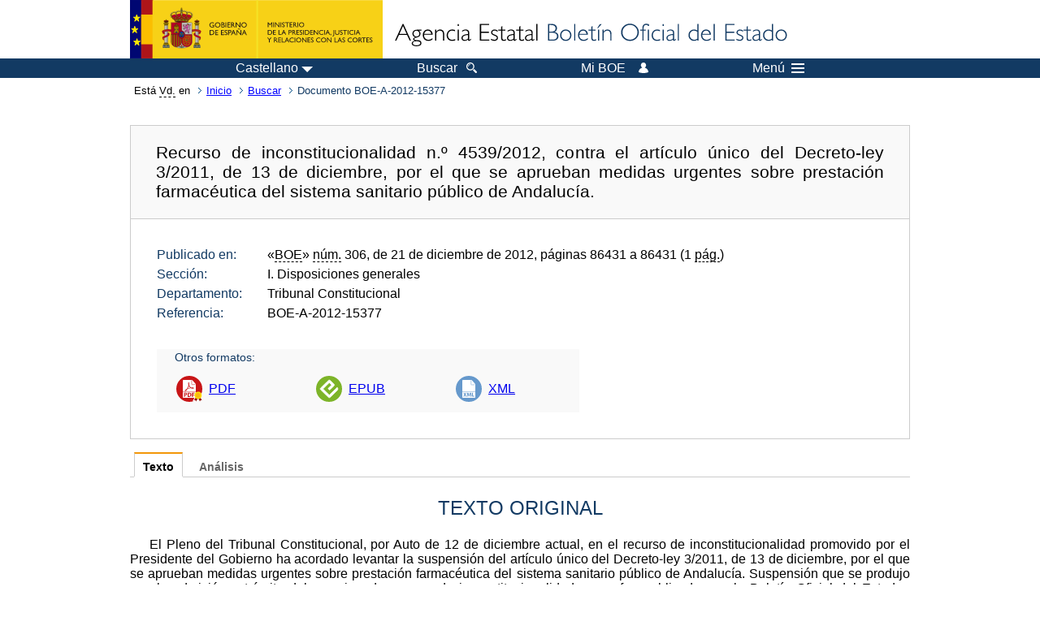

--- FILE ---
content_type: image/svg+xml
request_url: https://boe.es/imagenes/home/facebook_32.svg
body_size: 781
content:
<?xml version="1.0" encoding="utf-8"?>
<!DOCTYPE svg PUBLIC "-//W3C//DTD SVG 1.1//EN" "http://www.w3.org/Graphics/SVG/1.1/DTD/svg11.dtd">
<svg version="1.1" xmlns="http://www.w3.org/2000/svg" xmlns:xlink="http://www.w3.org/1999/xlink" x="0px" y="0px" width="32px"
	 height="32px" viewBox="0 0 32 32" enable-background="new 0 0 32 32" xml:space="preserve">
<g id="Capa_1">
	<circle fill="#375A96" cx="16" cy="16" r="16"/>
</g>
<g id="Capa_2">
	<path fill-rule="evenodd" clip-rule="evenodd" fill="#FFFFFF" d="M17.64,11.61V9.852c0-0.843,0.558-1.045,0.962-1.045
		c0.393,0,2.459,0,2.459,0V5.053h-3.386c-3.765,0-4.609,2.78-4.609,4.585v1.972H10.88v2.649v1.735h2.209c0,4.978,0,10.953,0,10.953
		h4.384c0,0,0-6.059,0-10.953h3.242l0.144-1.723l0.261-2.661H17.64z"/>
</g>
</svg>
